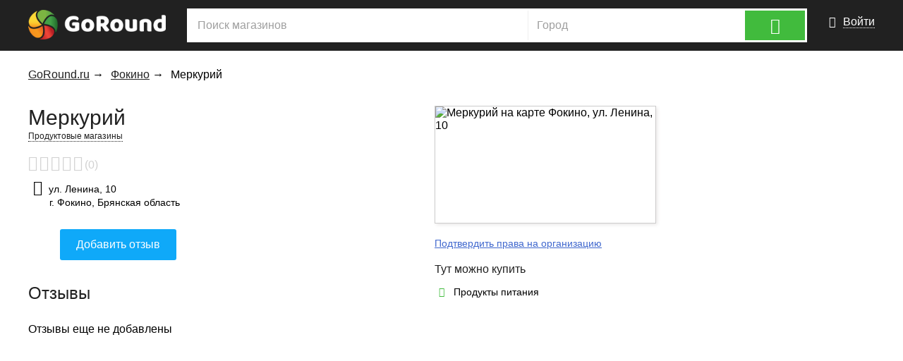

--- FILE ---
content_type: text/html; charset=utf-8
request_url: https://www.goround.ru/fokino_brya_o/merkuriy/
body_size: 7416
content:
<!DOCTYPE html><html lang="ru"><head> <meta charset="UTF-8"> <meta name=viewport content="width=device-width, initial-scale=1"> <title>Меркурий, Фокино, ул. Ленина, 10</title> <meta name="description" content="Меркурий, ул. Ленина, 10, г. Фокино - Продуктовые магазины. Брянская область" /> <meta name="keywords" content="Фокино,магазин,Меркурий" /> <script type="application/ld+json">{"@context": "http://schema.org","@type": "Store","name": "Меркурий","address": {"@type": "PostalAddress","streetAddress": "ул. Ленина, 10","addressLocality": "Фокино","addressRegion": "Брянская область"},"image": "http://img.goround.ru/c/8/23308.jpg"}</script><meta name="twitter:card" content="summary_large_image" /> <meta name="twitter:site" content="@GoRoundRu" /> <meta name="twitter:creator" content="@GoRoundRu" /> <meta name="twitter:title" content="Меркурий, ул. Ленина, 10, Фокино" /> <meta name="twitter:description" content="Добавляйте Ваши отзывы и комментарии на сайте www.goround.ru" /> <meta property="fb:app_id" content="1967742113469411"/> <meta property="og:description" content="Добавляйте Ваши отзывы и комментарии на сайте www.goround.ru"> <meta property="og:image" content="http://img.goround.ru/c/8/23308.jpg"> <meta property="og:image:height" content="293"> <meta property="og:image:width" content="558"> <meta name="twitter:image" content="http://img.goround.ru/c/8/23308.jpg" /> <meta name="twitter:image:alt" content="www.goround.ru - Меркурий, Фокино, ул. Ленина, 10" /> <meta property="og:site_name" content="GoRound"> <meta property="og:title" content="Меркурий, ул. Ленина, 10, Фокино"> <meta property="og:url" content="http://www.goround.ru/fokino_brya_o/merkuriy/">  
 <script async src="https://pagead2.googlesyndication.com/pagead/js/adsbygoogle.js?client=ca-pub-0623699078523716" crossorigin="anonymous"></script>
 
 <style> @font-face{font-family:'round';src:url(http://www.goround.ru/font/round.eot);src:url(http://www.goround.ru/font/round.eot) format('embedded-opentype'),url(http://www.goround.ru/font/round.woff2) format('woff2'),url(http://www.goround.ru/font/round.woff) format('woff'),url(http://www.goround.ru/font/round.ttf) format('truetype'),url(http://www.goround.ru/font/round.svg) format('svg');font-weight:400;font-style:normal}[class^="icon-"]:before,[class*=" icon-"]:before{font-family:"round";font-style:normal;font-weight:400;speak:none;display:inline-block;text-decoration:inherit;width:1em;margin-right:.2em;text-align:center;font-variant:normal;text-transform:none;line-height:1em;margin-left:.2em;-webkit-font-smoothing:antialiased;-moz-osx-font-smoothing:grayscale}.icon-odnoklassniki-rect:before{content:'\21'}.icon-facebook-rect:before{content:'\22'}.icon-pinterest:before{content:'\23'}.icon-star-1:before{content:'\31'}.icon-ok:before{content:'\e800'}.icon-twitter:before{content:'\e801'}.icon-thumbs-up:before{content:'\e802'}.icon-instagram:before{content:'\e803'}.icon-thumbs-down:before{content:'\e805'}.icon-award:before{content:'\e806'}.icon-star:before{content:'\e807'}.icon-user:before{content:'\e808'}.icon-camera:before{content:'\e809'}.icon-truck:before{content:'\e80a'}.icon-cancel:before{content:'\e80b'}.icon-location:before{content:'\e80c'}.icon-phone:before{content:'\e80d'}.icon-search:before{content:'\e80e'}.icon-key:before{content:'\e80f'}.icon-clock:before{content:'\e812'}.icon-embassy:before{content:'\e814'}.icon-menu:before{content:'\f008'}.icon-login-1:before{content:'\f02c'}.icon-logout-1:before{content:'\f02d'}.icon-youtube:before{content:'\f167'}.icon-sliders:before{content:'\f1de'}.icon-map-signs:before{content:'\f277'}.icon-googleplus-rect:before{content:'\f309'}.icon-vkontakte-rect:before{content:'\f30a'} html,body,p{margin:0;padding:0;font-family:Verdana,Sans-serif;font-size:16px}a,a:visited{color:#4068ce}a:hover{text-decoration:none}.wrapper{max-width:1200px;margin-left:auto;margin-right:auto;padding:12px 15px;position:relative}.clear{clear:both}.a-native{text-decoration:none;color:#212121}.title{font-weight:400;padding:25px 0;margin:0;color:#212121;font-size:30px}.title-center{font-weight:400;padding:25px 0;margin:0;color:#212121;font-size:30px;text-align:center}.button-all{padding:13px 23px;float:left;cursor:pointer}.mt15{margin-top:15px}.mt5{margin-top:5px}.button-rnd{padding:13px 23px;float:left;cursor:pointer;border-radius:3px}.button-cmt{padding:13px 23px;float:left;cursor:pointer;border-radius:3px;color:white;background-color:#0fa9f9}.button-cmt:hover{background-color:#11baff}.hours-g{font-size:14px;margin-top:8px;margin-bottom:12px}.hours-g span{color:#41bb3d;font-size:18px;line-height:0}.ul-list,ul-list li{margin:0;padding:0}.ul-list li{display:inline-block;width:270px;margin-right:25px;margin-top:11px}.ul-list.items p{margin-top:6px}.ul-list.items li{display:block;min-height:145px;float:left}.ul-list.items li .hours{font-size:14px;margin-top:8px;margin-bottom:12px}.ul-list.items li .hours span{color:#41bb3d;font-size:18px;line-height:0}.ul-list.items li .hours.not span{color:#bc6968}.ul-list.items .no-results{width:100%}.ul-list.items.ext li{min-height:175px}input::-webkit-input-placeholder{color:#bbb}input::-moz-placeholder{color:#bbb}input:-moz-placeholder{color:#bbb}input:-ms-input-placeholder{color:#bbb}.pointer{cursor:pointer}.error{margin:15px 0;color:red;text-align:center}.error b{font-weight:400}.success{color:green;text-align:center;margin:15px 0}.success a{color:green}.form{max-width:450px;margin-left:auto;margin-right:auto}.form input,.form select,.form textarea{display:block;font-size:16px;padding:10px;width:100%;margin-top:12px;margin-bottom:25px;-webkit-box-sizing:border-box;-moz-box-sizing:border-box;box-sizing:border-box}.text-center{text-align:center}.reg_link{font-size:14px;margin-top:25px}.search{padding:3px;background-color:white}.search input{display:block;padding:12px;font-size:16px;color:#212121;border:0;-webkit-box-sizing:border-box;-moz-box-sizing:border-box;box-sizing:border-box}.search input:focus{outline-width:0}.search input::-webkit-input-placeholder{color:#9f9f9f}.search input::-moz-placeholder{color:#9f9f9f}.search input:-ms-input-placeholder{color:#9f9f9f}.search input:-moz-placeholder{color:#9f9f9f}.search .left{width:55%;float:left}.search .left input{width:100%}.search .right{width:35%;float:left}.search .right input{width:100%;float:left;border-left:1px solid #efefef}.search button:hover{background-color:#48ce43}.search button{background-color:#41bb3d;border:0;width:10%;border-left:3px solid white;height:42px;display:block;float:right;color:white;font-size:23px;cursor:pointer}@media screen and (max-width:768px){.search .left{width:75%;float:left}.search .right{width:75%;float:left}.search .right input{width:100%;border-left:none}.search button{float:right;width:25%;border-left:0;height:84px;display:block}}.header .logo{max-width:195px;float:left}.header .logo-a,.header .logo{display:block;max-width:195px}.header .logo-a{margin-top:2px}.header .login{float:right;margin-top:10px}.header .login,.header .login:visited,.header .login:hover{text-decoration:none;color:#212121}.header .login span{border-bottom:dotted 1px #212121}.header .login span:hover{border-bottom:0}.header .menu-mobile,.header .login-mobile,.header .search-mobile{display:none}.header .mobile-menu-block,.header .mobile-search-block{display:none;background-color:white;padding:15px;border:1px solid #212121;border-right:0;border-left:0;-webkit-box-sizing:border-box;-moz-box-sizing:border-box;box-sizing:border-box}.header .mobile-menu-block.active{display:block}.header .button-add{padding:13px 23px;cursor:pointer;background-color:#41bb3d;color:white;float:left}@media screen and (max-width:768px){.header .logo-a,.header .logo{max-width:135px;margin-top:1px}.header .login{display:none}.header .menu-mobile,.header .login-mobile,.header .search-mobile{display:block;color:#212121;font-size:21px;float:right;padding:3px}.header .active-mobile-menu{background-color:#212121;color:white}}.header .mobile-menu-holder{position:absolute;left:0;top:56px;width:100%;z-index:1}.header .black{background-color:#212121;color:white}.header .black .login,.header .black .login:visited,.header .black .login:hover{text-decoration:none;color:#212121;color:white}.header .black .login span{border-bottom:dotted 1px white}.header .black .login span:hover{border-bottom:0}.header .black .search{float:left;width:68%;margin-left:55px;-webkit-box-sizing:border-box;-moz-box-sizing:border-box;box-sizing:border-box}.header .black .search .right input{width:100%}@media screen and (max-width:1150px){.header .black .search{width:60%}}@media screen and (max-width:900px){.header .black .search{width:55%}}@media screen and (max-width:768px){.header .black .search{display:none}}@media screen and (max-width:768px){.header .black .menu-mobile,.header .black .login-mobile,.header .black .search-mobile{color:white}.header .black .active-mobile-menu{background-color:white;color:#212121}.header .black .mobile-menu-holder .search{display:block;float:none;width:100%;margin-left:0}.header .black input{border-left:0}}.header .wrapper{height:auto;overflow:hidden}.header .wrapper .logo-a{width:195px;float:left;margin-right:30px;display:block}.header .wrapper .right-column{float:none;width:auto;overflow:hidden}.header .wrapper .auth{width:auto;float:right;margin-left:25px;display:block;padding-bottom:2px}.header .wrapper .search{float:none;width:auto;overflow:hidden;margin-left:0}.rt00{font-family:"round";font-size:22px;margin:0;padding:0;margin-right:3px;content:'\e807'}.rt00:before{font-family:"round";content:'\e807'}.rt-0:before{font-family:"round";font-size:22px;margin:0;padding:0;margin-right:3px;content:'\e807';color:#d1d1d1}.rt-txt{color:#d1d1d1}.rating-box{padding-top:3px;padding-bottom:3px}.rating-box i{font-style:normal}.rating-box .mark:before{font-family:"round";font-size:22px;margin:0;padding:0;margin-right:3px;content:'\e807'}.rating-box .txt{color:#d1d1d1}.rating-box.grey .mark{color:#d1d1d1}.footer{margin-top:35px}.footer .top{background-color:#303030}.footer .top .wrapper{padding-top:17px;padding-bottom:17px}.footer .top .wrapper .left{float:left;width:50%}.footer .top .wrapper .right{float:right;width:50%}.footer .top .wrapper .icon{float:right;width:45px;height:45px;margin-left:13px}.footer .top .wrapper .tw{background-image:url(http://www.goround.ru/images/icon-tw.png)}.footer .top .wrapper .fb{background-image:url(http://www.goround.ru/images/icon-fb.png)}.footer .top .wrapper .vk{background-image:url(http://www.goround.ru/images/icon-vk.png)}.footer .top .wrapper .gp{background-image:url(http://www.goround.ru/images/icon-gp.png)}.footer .top .wrapper .ok{background-image:url(http://www.goround.ru/images/icon-ok.png)}@media screen and (max-width:768px){.footer .top .wrapper{word-spacing:0;font-size:0;letter-spacing:0;text-align:center}.footer .top .wrapper .left{font-size:16px;float:none;width:auto;display:inline-block;display:none}.footer .top .wrapper .right{word-spacing:0;font-size:0;letter-spacing:0;float:none;width:100%;text-align:center}.footer .top .wrapper .right .icon{display:inline-block;float:none;margin-left:6px;margin-right:6px}}.footer .bottom .wrapper{padding-top:35px;padding-bottom:35px}.footer .bottom .wrapper p{margin:0;padding:0}.footer .bottom .wrapper a{color:#212121;font-size:14px}.footer .button-add{padding:13px 23px;cursor:pointer;background-color:#41bb3d;color:white;float:left}.footer .button-add:hover{background-color:#48ce43}.bread-crumbs{margin-top:13px}.bread-crumbs a{color:#212121}.bread-crumbs a:hover{text-decoration:none}.bread-crumbs ul,.bread-crumbs li{padding:0;margin:0}.bread-crumbs li{display:inline-block;margin-right:10px}.autocomplete-suggestions{text-align:left;cursor:default;border:1px solid #efefef;border-right:none;border-top:0;background:#fff;box-shadow:-1px 3px 3px rgba(0,0,0,.1);position:absolute;display:none;z-index:9999;max-height:254px;overflow:hidden;overflow-y:auto;box-sizing:border-box}.autocomplete-suggestion{position:relative;padding:0 .6em;line-height:23px;white-space:nowrap;overflow:hidden;text-overflow:ellipsis;font-size:1.02em;color:#333}.autocomplete-suggestion b{font-weight:400;color:#1f8dd6}.autocomplete-suggestion.selected{background:#f0f0f0}.three-column{height:auto;overflow:hidden;margin-top:35px}.three-column .left{width:45%;margin-right:3%;float:left}.three-column .left .descr{margin-top:25px}.three-column .left .images{margin-top:25px}.three-column .left .images img{cursor:pointer}.three-column .left .title{margin:0;padding:0}.three-column .left .cats{font-size:12px;margin-top:2px}.three-column .left .cats a{color:#212121;text-decoration:none;border-bottom:1px dotted #212121}.three-column .left .cats a:hover{border-bottom:1px dotted white}.three-column .left .rating-box{margin-top:16px}.three-column .left .hours{font-size:14px;margin-top:8px;margin-bottom:12px;margin-top:12px;margin-bottom:15px}.three-column .left .hours span{color:#41bb3d;font-size:18px;line-height:0}.three-column .left .hours a{color:#212121;border-bottom:1px dotted #212121;text-decoration:none}.three-column .left .hours a:hover{border-bottom:1px dotted white}.three-column .left .hours i{display:none}.three-column .left .hours.not span{color:#bc6968}.three-column .left i{font-style:normal}.three-column .left .adress{margin-top:5px}.three-column .left .adress .long{padding-left:31px;font-size:14px}.three-column .left .adress .ico,.three-column .left .phone .ico{font-size:22px}.three-column .left .adress .ico:before,.three-column .left .phone .ico:before{margin-right:0;position:relative;left:-1px}.three-column .left .adress .ico:before{top:1px}.three-column .left .phone .ico:before{top:5px}.three-column .left .adress,.three-column .left .phone{font-size:14px;position:relative;left:-1px}.three-column .left .adress,.three-column .left .phone{margin-bottom:7px}.three-column .left .phone .ico{float:left}.three-column .left .phone .phone-holder{padding-top:8px}.three-column .left .phone .phone-holder .number{font-size:14px;margin-left:5px}.three-column .left .phone .add p{font-size:14px;padding-left:31px}.three-column .left .phone .more{font-size:12px;color:#d1d1d1;margin-left:15px;border-bottom:1px dotted #d1d1d1;cursor:pointer}.three-column .left .phone .more:hover{border-bottom:none}.three-column .left .comment-add{margin-top:15px}.three-column .left .comments .title{font-size:24px;margin-bottom:28px;margin-top:28px}.three-column .left .comments .comment{margin-top:28px}.three-column .left .comments .comment .rating-box{margin-top:10px}.three-column .left .comments .comment .author{margin-right:10px}.three-column .left .comments .comment .date{color:#d1d1d1;font-size:14px}.three-column .left .comments .comment .txt{margin-top:10px}.three-column .left .comments .comment .like{text-align:right;margin-top:20px}.three-column .left .comments .comment .like .ico{font-size:24px;position:relative;cursor:pointer}.three-column .left .comments .comment .like .ico:hover{color:#2b2b2b}.three-column .left .comments .comment .like .icon-thumbs-down{top:3px}.three-column .left .comments .comment .like .count{color:#9f9f9f;font-size:14px}.three-column .middle{width:29%;margin-right:3%;float:left}.three-column .middle .title{font-size:16px;padding:0;margin-bottom:0}.three-column .middle .margin-bottom{margin-bottom:20px}.three-column .middle .map-mini{width:312px;height:165px;border:1px solid #cccbcb;box-shadow:2px 2px 5px #ebe9e9;margin-bottom:20px}.three-column .middle .map-mini .ico{font-size:22px;margin-left:9px;position:relative;top:3px;color:#41bb3d}.three-column .middle .map-mini .txt{font-size:14px;position:relative;top:1px;border-bottom:1px dotted #212121;cursor:pointer}.three-column .middle .map-mini .txt:hover{border:none}.three-column .middle .photo-add{margin-bottom:20px}.three-column .middle .photo-add .ico{color:#493891;font-size:34px}.three-column .middle .photo-add .txt{border-bottom:1px dotted #212121;cursor:pointer;position:relative;bottom:5px}.three-column .middle .photo-add .txt:hover{border:none}.three-column .middle .tt,.three-column .middle .tt p{font-size:14px}.three-column .middle .tt{margin-bottom:20px}.three-column .middle .tt .days{font-size:12px;margin-top:15px;margin-bottom:8px}.three-column .middle .tt .days span{background-color:#66bb6a;color:white;padding:1px 4px;margin-right:7px}.three-column .middle .websites{margin-bottom:20px}.three-column .middle .websites a{color:#212121}.three-column .middle .websites ul,.three-column .middle .websites li{margin:0;padding:0}.three-column .middle .websites ul{margin-top:15px;font-size:14px}.three-column .middle .websites li{list-style-type:none}.three-column .middle .social{margin-bottom:20px}.three-column .middle .social a{color:#212121}.three-column .middle .social .title{margin-bottom:15px}.three-column .middle .social span{font-size:29px}.three-column .middle .social .icon-odnoklassniki-rect:hover{color:#f96900}.three-column .middle .social .icon-instagram:hover{color:#d93175}.three-column .middle .social .icon-facebook-rect:hover{color:#4565a2}.three-column .middle .social .icon-twitter:hover{color:#3ab1db}.three-column .middle .social .icon-googleplus-rect:hover{color:#e2543c}.three-column .middle .social .icon-vkontakte-rect:hover{color:#4c75a3}.three-column .middle .social .icon-pinterest:hover{color:#cb2026}.three-column .middle .claim{margin-bottom:20px;font-size:14px}.three-column .middle .claim a{font-size:14px}.three-column .middle .params-check{padding:0;margin:0;font-size:14px;margin-bottom:20px}.three-column .middle .params-check li{padding:0;margin:0;list-style-type:none;margin-bottom:5px}.three-column .middle .params-check li:before{margin-right:10px;color:#41bb3d}.three-column .middle .params-all{margin-bottom:20px}.three-column .middle .params-all .title{margin-bottom:15px}.three-column .right{width:20%;float:left;font-size:14px}.three-column .right p{font-size:14px}.three-column .right .heading{font-size:16px;padding:0;margin:0}.three-column .right .heading span:before{font-size:18px;margin-right:5px}.three-column .right .title{font-size:14px;margin:0;padding:0;margin-top:25px}.three-column .right ul,.three-column .right li{margin:0;padding:0}.three-column .right li{margin-top:20px;list-style-type:none}.three-column .right .rating-box{margin-top:5px}.three-column .right .rating-box span:before{font-size:18px}@media screen and (max-width:1100px){.three-column .left{width:60%}.three-column .middle{width:37%;margin-right:0%}.three-column .right{width:100%;float:none;clear:both}.three-column .right li{width:270px;display:inline-block}}@media screen and (max-width:750px){.three-column .left{width:100%;margin-right:0%}.three-column .left .hours i{display:inline-block}.three-column .middle{width:100%;margin-top:25px}}.card{text-align:center}.card .title-center{font-size:18px}.card img{margin-top:9px;box-shadow:2px 2px 5px #ebe9e9;width:100%;max-width:415px}.card input,.card textarea{width:100%;max-width:500px;padding:5px;margin-top:35px;-webkit-box-sizing:border-box;-moz-box-sizing:border-box;box-sizing:border-box}#comment_add .rating-box{margin-top:10px;margin-bottom:20px}#comment_add .mark{cursor:pointer}#comment_add .title{font-size:24px;margin-top:25px;margin-bottom:25px}#comment_add #add_feedback p b{color:red;font-weight:400;font-size:12px}#comment_add .mess_ok{color:green;margin-top:25px;margin-bottom:25px}#comment_add .button-cmt{margin-bottom:5px;margin-top:15px}.comments .none{margin-bottom:25px} .jslghtbx-ie8.jslghtbx{background-image:url(../img/trans-bck.png);display:none}.jslghtbx-ie8.jslghtbx.jslghtbx-active{display:block}.jslghtbx-ie8.jslghtbx .jslghtbx-contentwrapper>img{-ms-filter:"progid:DXImageTransform.Microsoft.Alpha(Opacity=0)";display:block}.jslghtbx-ie8.jslghtbx .jslghtbx-contentwrapper.jslghtbx-wrapper-active>img{-ms-filter:"progid:DXImageTransform.Microsoft.Alpha(Opacity=100)"}.jslghtbx{font-family:sans-serif;overflow:auto;visibility:hidden;position:fixed;z-index:2;left:0;top:0;width:100%;height:100%;background-color:transparent}.jslghtbx.jslghtbx-active{visibility:visible;background-color:rgba(0,0,0,.85)}.jslghtbx-loading-animation{margin-top:-60px;margin-left:-60px;width:120px;height:120px;top:50%;left:50%;display:none;position:absolute;z-index:-1}.jslghtbx-loading-animation>span{display:inline-block;width:20px;height:20px;border-radius:20px;margin:5px;background-color:#fff;-webkit-transition:all 0.3s ease-in-out;-moz-transition:all 0.3s ease-in-out;-o-transition:all 0.3s ease-in-out;-ms-transition:all 0.3s ease-in-out}.jslghtbx-loading-animation>span.jslghtbx-active{margin-bottom:60px}.jslghtbx.jslghtbx-loading .jslghtbx-loading-animation{display:block}.jslghtbx-nooverflow{overflow:hidden!important}.jslghtbx-contentwrapper{margin:auto;visibility:hidden}.jslghtbx-contentwrapper>img{background:#fff;padding:.5em;display:none;height:auto;margin-left:auto;margin-right:auto;opacity:0}.jslghtbx-contentwrapper.jslghtbx-wrapper-active{visibility:visible}.jslghtbx-contentwrapper.jslghtbx-wrapper-active>img{display:block;opacity:1}.jslghtbx-caption{display:none;margin-left:auto;margin-right:auto;margin-top:5px;margin-bottom:5px;max-width:450px;color:#fff;text-align:center;font-size:.9em}.jslghtbx-active .jslghtbx-caption{display:block}.jslghtbx-contentwrapper.jslghtbx-animate>img{opacity:0}.jslghtbx-contentwrapper>img.jslghtbx-animate-transition{-webkit-transition:opacity 0.2s ease-in-out;-moz-transition:opacity 0.2s ease-in-out;-o-transition:opacity 0.2s ease-in-out;-ms-transition:opacity 0.2s ease-in-out}.jslghtbx-contentwrapper>img.jslghtbx-animating-next{opacity:1;-ms-filter:"progid:DXImageTransform.Microsoft.Alpha(Opacity=100)"}.jslghtbx-contentwrapper>img.jslghtbx-animating-prev{opacity:1;-ms-filter:"progid:DXImageTransform.Microsoft.Alpha(Opacity=100)"}.jslghtbx-contentwrapper>img.jslghtbx-animate-init{opacity:1;-ms-filter:"progid:DXImageTransform.Microsoft.Alpha(Opacity=100)"}.jslghtbx-contentwrapper>img.jslghtbx-animate-transition{cursor:pointer}.jslghtbx-close{position:fixed;right:23px;top:23px;margin-top:-4px;font-size:2em;color:#FFF;cursor:pointer;-webkit-transition:all 0.3s ease-in-out;-moz-transition:all 0.3s ease-in-out;-o-transition:all 0.3s ease-in-out;-ms-transition:all 0.3s ease-in-out}.jslghtbx-close:hover{text-shadow:0 0 10px #fff}@media screen and (max-width:1060px){.jslghtbx-close{font-size:1.5em}}.jslghtbx-next,.jslghtbx-prev{display:none;position:fixed;top:50%;max-width:6%;max-height:250px;cursor:pointer;-webkit-transition:all 0.2s ease-in-out;-moz-transition:all 0.2s ease-in-out;-o-transition:all 0.2s ease-in-out;-ms-transition:all 0.2s ease-in-out}.jslghtbx-next.jslghtbx-active,.jslghtbx-prev.jslghtbx-active{display:block}.jslghtbx-next>img,.jslghtbx-prev>img{width:100%}.jslghtbx-next{right:.6em}.jslghtbx-next.jslghtbx-no-img:hover{border-left-color:#787878}@media screen and (min-width:451px){.jslghtbx-next{right:.6em}.jslghtbx-next.jslghtbx-no-img{border-top:110px solid transparent;border-bottom:110px solid transparent;border-left:40px solid #FFF}}@media screen and (max-width:600px){.jslghtbx-next.jslghtbx-no-img{right:5px;padding-left:0;border-top:60px solid transparent;border-bottom:60px solid transparent;border-left:15px solid #FFF}}@media screen and (max-width:450px){.jslghtbx-next{right:.2em;padding-left:20px}}.jslghtbx-prev{left:.6em}.jslghtbx-prev.jslghtbx-no-img:hover{border-right-color:#787878}@media screen and (min-width:451px){.jslghtbx-prev{left:.6em}.jslghtbx-prev.jslghtbx-no-img{border-top:110px solid transparent;border-bottom:110px solid transparent;border-right:40px solid #FFF}}@media screen and (max-width:600px){.jslghtbx-prev.jslghtbx-no-img{left:5px;padding-right:0;border-top:60px solid transparent;border-bottom:60px solid transparent;border-right:15px solid #FFF}}@media screen and (max-width:450px){.jslghtbx-prev{left:.2em;padding-right:20px}}.jslghtbx-thmb{padding:2px;max-width:100%;max-height:140px;cursor:pointer;box-shadow:0 0 3px 0 #000;-webkit-transition:all 0.3s ease-in-out;-moz-transition:all 0.3s ease-in-out;-o-transition:all 0.3s ease-in-out;-ms-transition:all 0.3s ease-in-out}@media screen and (min-width:451px){.jslghtbx-thmb{margin:1em}}@media screen and (max-width:450px){.jslghtbx-thmb{margin:1em 0}}.jslghtbx-thmb:hover{box-shadow:0 0 14px 0 #000}</style></head><body><div class="header"> <div class="black"> <div class="wrapper"> <a href="https://www.goround.ru/" class="logo-a"> <img width="auto" height="auto" class="logo" src="https://www.goround.ru/images/logo-white.png" /> </a> <div class="right-column"> <div class="auth">  <a href="https://www.goround.ru/login/" class="login icon-login-1"> <span>Войти</span> </a>  </div>  <div class="search"> <form action="https://www.goround.ru/search/" method="post"> <button type="submit" class="icon-search"> </button> <div class="left"> <input type="text" placeholder="Поиск магазинов" name="request"> </div> <div class="right"> <input type="text" placeholder="Город" id="cityForm" name="city"> </div> </form> <div class="clear"></div> </div>  </div> <a href="javascript:void(0);" class="menu-mobile" id="menu-mobile" onclick="MobileMenu.toggle('menu-mobile')"> <span class="icon-menu"></span> </a> <a href="javascript:void(0);" class="login-mobile" id="login-mobile"> <span class="icon-user"></span> </a>  <a href="javascript:void(0);" class="search-mobile" id="search-mobile" onclick="MobileMenu.toggle('search-mobile')"> <span class="icon-search"></span> </a>  <div class="clear"></div> </div> <div class="mobile-menu-holder"> <div id="mm-menu-mobile" class="mobile-menu-block"> <a href="http://"> <div class="button-add"> Добавить участника </div> <div class="clear"></div> </a> </div> <div id="mm-search-mobile" class="mobile-search-block"> <div class="search"> <form action="https://www.goround.ru/search/" method="post"> <button type="submit" class="icon-search"> </button> <div class="left"> <input type="text" placeholder="Поиск магазинов" name="request"> </div> <div class="right"> <input type="text" placeholder="Город" id="cityFormMobile" name="city"> </div> </form> <div class="clear"></div> </div> </div> </div> </div></div> <div class="wrapper"> <div class="bread-crumbs"><ul itemscope itemtype="http://schema.org/BreadcrumbList"><li itemprop="itemListElement" itemscope itemtype="http://schema.org/ListItem"><a itemprop="item" href="https://www.goround.ru/"><span itemprop="name">GoRound.ru<span></a> &rarr; <meta itemprop="position" content="1" /></li><li itemprop="itemListElement" itemscope itemtype="http://schema.org/ListItem"><a itemprop="item" href="https://www.goround.ru/fokino_brya_o/"><span itemprop="name">Фокино<span></a> &rarr; <meta itemprop="position" content="2" /></li><li itemprop="itemListElement" itemscope itemtype="http://schema.org/ListItem"><span itemprop="name">Меркурий<span><meta itemprop="position" content="3" /></li></ul></div> <div class="three-column"> <div class="left" itemscope itemtype=" http://schema.org/Store" itemref="scimage"> <h1 class="title" itemprop="name">Меркурий</h1> <div class="cats"><a href="https://www.goround.ru/fokino_brya_o/produktovye_magaziny/">Продуктовые магазины</a></div> <p class="rating-box"><span class="mark" style="color:#d1d1d1"></span><span class="mark" style="color:#d1d1d1"></span><span class="mark" style="color:#d1d1d1"></span><span class="mark" style="color:#d1d1d1"></span><span class="mark" style="color:#d1d1d1"></span><span class="txt">(<i>0</i>)</span></p><div class="adress" itemprop="address" itemscope itemtype="http://schema.org/PostalAddress"><span class="icon-location ico"></span> <span itemprop="streetAddress">ул. Ленина, 10</span><p class="long"><span itemprop="addressLocality"> г. Фокино</span>, <span itemprop="addressRegion">Брянская область</span></p></div><div id="comment_add" class="form"> <div class="comment-add" onclick="comm_form_add()"> <div class="button-cmt">Добавить отзыв</div> <div class="clear"></div> </div></div><div class="comments"> <div class="title"> Отзывы </div><div id="comments-list"><p class="none">Отзывы еще не добавлены</p></div></div><input type="hidden" name="item_id" value="23308" id="item_id"><input type="hidden" name="page_url" value="/fokino_brya_o/merkuriy/" id="page_url"><input type="hidden" name="page_np_id" value="1012" id="page_np_id"> </div> <div class="middle"> <a name="info"></a> <div class="map-mini"><img alt="Меркурий на карте Фокино, ул. Ленина, 10" height="165" width="312" src="http://img.goround.ru/m/8/23308.png"></div><div class="claim"><a href="https://www.goround.ru/claim/">Подтвердить права на организацию</a></div><div class="params-all"><p class="title">Тут можно купить</p><ul class="params-check"><li class="icon-ok">Продукты питания</li></ul></div> </div> <div class="right"> <script async src="//pagead2.googlesyndication.com/pagead/js/adsbygoogle.js"></script><ins class="adsbygoogle" style="display:block" data-ad-client="ca-pub-0623699078523716" data-ad-slot="6212487082"
     data-ad-format="auto"></ins><script>(adsbygoogle = window.adsbygoogle || []).push({});</script> </div> <div class="clear"></div> </div> <div class="card"><p class="title-center">Разместить карточку участника в социальных сетях или на сайте</p><div class="addthis_inline_share_toolbox"></div><img itemprop="image" id="scimage" alt="Меркурий, Фокино, ул. Ленина, 10" src="http://img.goround.ru/c/8/23308.jpg" /><div><textarea onClick="this.select();"><img src="http://img.goround.ru/c/8/23308.jpg" /></textarea></div></div> </div><div class="footer"> <div class="top"> <div class="wrapper"> <div class="left"> <a href="https://www.goround.ru/add/"> <div class="button-add"> Добавить организацию </div> </a> <div class="clear"></div> </div> <div class="right"> <a href="javascript:void(0);" onclick="redir('https://twitter.com/GoRoundRu')"> <div class="icon tw"></div> </a> <a href="javascript:void(0);" onclick="redir('https://plus.google.com/105829994430496689065/')"> <div class="icon gp"></div> </a> <a href="javascript:void(0);" onclick="redir('https://www.facebook.com/GoRoundRu/')"> <div class="icon fb"></div> </a> <a href="javascript:void(0);" onclick="redir('https://ok.ru/group/53659599306934/')"> <div class="icon ok"></div> </a> <a href="javascript:void(0);" onclick="redir('https://vk.com/goroundru')"> <div class="icon vk"></div> </a> <div class="clear"></div> </div> <div class="clear"></div> </div> </div> <div class="bottom"> <div class="wrapper"> <p> © 2017 www.goround.ru </p> <p> Магазины Росийской Федерации </p> <p> <a href="https://www.goround.ru/feedback/"> Обратная связь </a> </p> </div> </div></div><script>function OnLoadBottom() {  };</script><script>window.onload = function() { js = document.createElement("script"), js.type = "text/javascript", js.async = false, js.src = "http://www.goround.ru/js/js.js", document.body.appendChild(js); js = document.createElement("script"), js.type = "text/javascript", js.async = false, js.src = "http://www.goround.ru/js/auto-complete.js", document.body.appendChild(js); js = document.createElement("script"), js.type = "text/javascript", js.async = false, js.src = "http://www.goround.ru/js/MobileMenu.js", document.body.appendChild(js); js = document.createElement("script"), js.type = "text/javascript", js.async = false, js.src = "http://www.goround.ru/js/it.js", document.body.appendChild(js); js = document.createElement("script"), js.type = "text/javascript", js.async = false, js.src = "http://www.goround.ru/js/lightbox.js", document.body.appendChild(js); js = document.createElement("script"), js.type = "text/javascript", js.async = false, js.src = "http://www.goround.ru/js/comm.js", document.body.appendChild(js); js = document.createElement("script"), js.type = "text/javascript", js.async = false, js.src = "http://www.goround.ru/js/counters.js", document.body.appendChild(js); OnLoadBottom();};</script><script type="text/javascript" src="//s7.addthis.com/js/300/addthis_widget.js#pubid=ra-59ca9fe22a01be77"></script> 
 
 <ins class="adsbygoogle"
                         style="display:block"
                         data-ad-client="ca-pub-0623699078523716"
                         data-ad-slot="2285231848"
                         data-ad-format="auto"
                         data-full-width-responsive="true"></ins>
                    <script>
                        (adsbygoogle = window.adsbygoogle || []).push({});
                    </script>
 <script defer src="https://static.cloudflareinsights.com/beacon.min.js/vcd15cbe7772f49c399c6a5babf22c1241717689176015" integrity="sha512-ZpsOmlRQV6y907TI0dKBHq9Md29nnaEIPlkf84rnaERnq6zvWvPUqr2ft8M1aS28oN72PdrCzSjY4U6VaAw1EQ==" data-cf-beacon='{"version":"2024.11.0","token":"be95a6e1f29144bfb8197edb2ef7927d","r":1,"server_timing":{"name":{"cfCacheStatus":true,"cfEdge":true,"cfExtPri":true,"cfL4":true,"cfOrigin":true,"cfSpeedBrain":true},"location_startswith":null}}' crossorigin="anonymous"></script>
</body></html>


--- FILE ---
content_type: text/html; charset=utf-8
request_url: https://www.google.com/recaptcha/api2/aframe
body_size: 268
content:
<!DOCTYPE HTML><html><head><meta http-equiv="content-type" content="text/html; charset=UTF-8"></head><body><script nonce="VY3bAi6y32dZj_Zcw9L3hg">/** Anti-fraud and anti-abuse applications only. See google.com/recaptcha */ try{var clients={'sodar':'https://pagead2.googlesyndication.com/pagead/sodar?'};window.addEventListener("message",function(a){try{if(a.source===window.parent){var b=JSON.parse(a.data);var c=clients[b['id']];if(c){var d=document.createElement('img');d.src=c+b['params']+'&rc='+(localStorage.getItem("rc::a")?sessionStorage.getItem("rc::b"):"");window.document.body.appendChild(d);sessionStorage.setItem("rc::e",parseInt(sessionStorage.getItem("rc::e")||0)+1);localStorage.setItem("rc::h",'1765792535804');}}}catch(b){}});window.parent.postMessage("_grecaptcha_ready", "*");}catch(b){}</script></body></html>